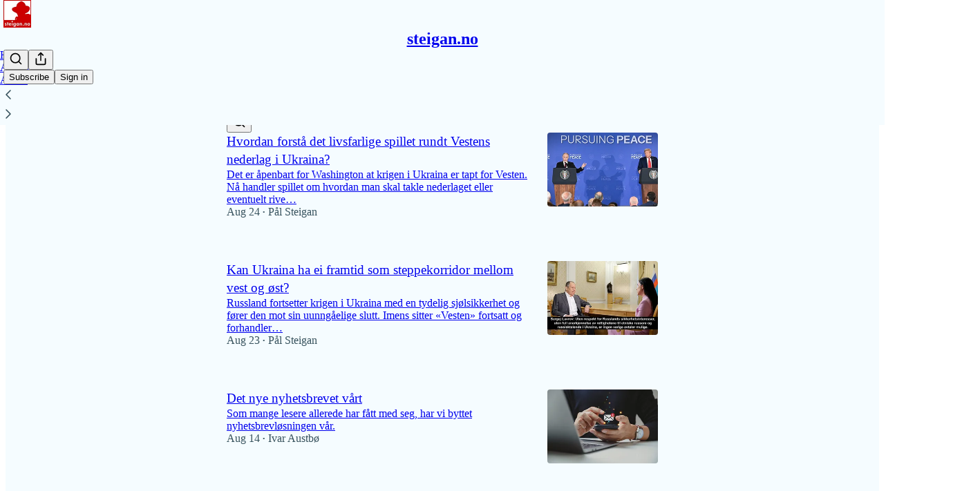

--- FILE ---
content_type: application/javascript; charset=UTF-8
request_url: https://steigan.substack.com/cdn-cgi/challenge-platform/scripts/jsd/main.js
body_size: 4473
content:
window._cf_chl_opt={VnHPF6:'b'};~function(X0,B,H,j,l,K,D,P){X0=T,function(h,U,Xz,R,E,d){for(Xz={h:604,U:554,E:608,d:591,b:611,W:525,G:589,F:534,Z:536},R=T,E=h();!![];)try{if(d=-parseInt(R(Xz.h))/1+parseInt(R(Xz.U))/2*(-parseInt(R(Xz.E))/3)+-parseInt(R(Xz.d))/4+-parseInt(R(Xz.b))/5+parseInt(R(Xz.W))/6+parseInt(R(Xz.G))/7+parseInt(R(Xz.F))/8*(parseInt(R(Xz.Z))/9),U===d)break;else E.push(E.shift())}catch(b){E.push(E.shift())}}(X,242395),B=this||self,H=B[X0(553)],j=function(Xw,Xk,XA,XD,Xq,X1,U,E,d){return Xw={h:555,U:540},Xk={h:568,U:568,E:601,d:568,b:592,W:561,G:601,F:561},XA={h:509},XD={h:509,U:561,E:543,d:522,b:511,W:543,G:543,F:578,Z:601,c:578,N:601,Y:578,I:601,x:568,y:601,C:568,S:543,g:511,M:601,s:601,o:578,Q:601,e:601,L:592},Xq={h:574,U:561},X1=X0,U=String[X1(Xw.h)],E={'h':function(b){return null==b?'':E.g(b,6,function(W,X2){return X2=T,X2(Xq.h)[X2(Xq.U)](W)})},'g':function(W,G,F,X3,Z,N,Y,I,x,y,C,S,M,s,o,Q,L,i){if(X3=X1,null==W)return'';for(N={},Y={},I='',x=2,y=3,C=2,S=[],M=0,s=0,o=0;o<W[X3(XD.h)];o+=1)if(Q=W[X3(XD.U)](o),Object[X3(XD.E)][X3(XD.d)][X3(XD.b)](N,Q)||(N[Q]=y++,Y[Q]=!0),L=I+Q,Object[X3(XD.W)][X3(XD.d)][X3(XD.b)](N,L))I=L;else{if(Object[X3(XD.G)][X3(XD.d)][X3(XD.b)](Y,I)){if(256>I[X3(XD.F)](0)){for(Z=0;Z<C;M<<=1,s==G-1?(s=0,S[X3(XD.Z)](F(M)),M=0):s++,Z++);for(i=I[X3(XD.c)](0),Z=0;8>Z;M=M<<1.75|i&1,s==G-1?(s=0,S[X3(XD.Z)](F(M)),M=0):s++,i>>=1,Z++);}else{for(i=1,Z=0;Z<C;M=M<<1|i,G-1==s?(s=0,S[X3(XD.N)](F(M)),M=0):s++,i=0,Z++);for(i=I[X3(XD.Y)](0),Z=0;16>Z;M=i&1.36|M<<1.07,G-1==s?(s=0,S[X3(XD.I)](F(M)),M=0):s++,i>>=1,Z++);}x--,x==0&&(x=Math[X3(XD.x)](2,C),C++),delete Y[I]}else for(i=N[I],Z=0;Z<C;M=M<<1|i&1,s==G-1?(s=0,S[X3(XD.y)](F(M)),M=0):s++,i>>=1,Z++);I=(x--,0==x&&(x=Math[X3(XD.C)](2,C),C++),N[L]=y++,String(Q))}if(''!==I){if(Object[X3(XD.S)][X3(XD.d)][X3(XD.g)](Y,I)){if(256>I[X3(XD.Y)](0)){for(Z=0;Z<C;M<<=1,s==G-1?(s=0,S[X3(XD.M)](F(M)),M=0):s++,Z++);for(i=I[X3(XD.F)](0),Z=0;8>Z;M=M<<1|1&i,G-1==s?(s=0,S[X3(XD.M)](F(M)),M=0):s++,i>>=1,Z++);}else{for(i=1,Z=0;Z<C;M=M<<1.63|i,G-1==s?(s=0,S[X3(XD.s)](F(M)),M=0):s++,i=0,Z++);for(i=I[X3(XD.o)](0),Z=0;16>Z;M=M<<1.36|1&i,G-1==s?(s=0,S[X3(XD.Z)](F(M)),M=0):s++,i>>=1,Z++);}x--,0==x&&(x=Math[X3(XD.C)](2,C),C++),delete Y[I]}else for(i=N[I],Z=0;Z<C;M=1&i|M<<1.44,G-1==s?(s=0,S[X3(XD.Q)](F(M)),M=0):s++,i>>=1,Z++);x--,0==x&&C++}for(i=2,Z=0;Z<C;M=M<<1.35|i&1,s==G-1?(s=0,S[X3(XD.M)](F(M)),M=0):s++,i>>=1,Z++);for(;;)if(M<<=1,G-1==s){S[X3(XD.e)](F(M));break}else s++;return S[X3(XD.L)]('')},'j':function(b,XP,X4){return XP={h:578},X4=X1,null==b?'':b==''?null:E.i(b[X4(XA.h)],32768,function(W,X5){return X5=X4,b[X5(XP.h)](W)})},'i':function(W,G,F,X6,Z,N,Y,I,x,y,C,S,M,s,o,Q,i,L){for(X6=X1,Z=[],N=4,Y=4,I=3,x=[],S=F(0),M=G,s=1,y=0;3>y;Z[y]=y,y+=1);for(o=0,Q=Math[X6(Xk.h)](2,2),C=1;Q!=C;L=S&M,M>>=1,M==0&&(M=G,S=F(s++)),o|=C*(0<L?1:0),C<<=1);switch(o){case 0:for(o=0,Q=Math[X6(Xk.h)](2,8),C=1;C!=Q;L=M&S,M>>=1,M==0&&(M=G,S=F(s++)),o|=C*(0<L?1:0),C<<=1);i=U(o);break;case 1:for(o=0,Q=Math[X6(Xk.U)](2,16),C=1;Q!=C;L=M&S,M>>=1,0==M&&(M=G,S=F(s++)),o|=(0<L?1:0)*C,C<<=1);i=U(o);break;case 2:return''}for(y=Z[3]=i,x[X6(Xk.E)](i);;){if(s>W)return'';for(o=0,Q=Math[X6(Xk.d)](2,I),C=1;C!=Q;L=M&S,M>>=1,0==M&&(M=G,S=F(s++)),o|=C*(0<L?1:0),C<<=1);switch(i=o){case 0:for(o=0,Q=Math[X6(Xk.U)](2,8),C=1;Q!=C;L=M&S,M>>=1,M==0&&(M=G,S=F(s++)),o|=C*(0<L?1:0),C<<=1);Z[Y++]=U(o),i=Y-1,N--;break;case 1:for(o=0,Q=Math[X6(Xk.h)](2,16),C=1;C!=Q;L=S&M,M>>=1,0==M&&(M=G,S=F(s++)),o|=C*(0<L?1:0),C<<=1);Z[Y++]=U(o),i=Y-1,N--;break;case 2:return x[X6(Xk.b)]('')}if(N==0&&(N=Math[X6(Xk.h)](2,I),I++),Z[i])i=Z[i];else if(Y===i)i=y+y[X6(Xk.W)](0);else return null;x[X6(Xk.G)](i),Z[Y++]=y+i[X6(Xk.F)](0),N--,y=i,N==0&&(N=Math[X6(Xk.U)](2,I),I++)}}},d={},d[X1(Xw.U)]=E.h,d}(),l={},l[X0(563)]='o',l[X0(537)]='s',l[X0(538)]='u',l[X0(585)]='z',l[X0(550)]='n',l[X0(516)]='I',l[X0(513)]='b',K=l,B[X0(613)]=function(h,U,E,W,Xy,Xx,XI,Xj,F,Z,N,Y,I,x){if(Xy={h:566,U:524,E:530,d:524,b:602,W:593,G:503,F:602,Z:593,c:587,N:560,Y:509,I:521,x:523},Xx={h:575,U:509,E:557},XI={h:543,U:522,E:511,d:601},Xj=X0,U===null||U===void 0)return W;for(F=m(U),h[Xj(Xy.h)][Xj(Xy.U)]&&(F=F[Xj(Xy.E)](h[Xj(Xy.h)][Xj(Xy.d)](U))),F=h[Xj(Xy.b)][Xj(Xy.W)]&&h[Xj(Xy.G)]?h[Xj(Xy.F)][Xj(Xy.Z)](new h[(Xj(Xy.G))](F)):function(y,Xv,C){for(Xv=Xj,y[Xv(Xx.h)](),C=0;C<y[Xv(Xx.U)];y[C]===y[C+1]?y[Xv(Xx.E)](C+1,1):C+=1);return y}(F),Z='nAsAaAb'.split('A'),Z=Z[Xj(Xy.c)][Xj(Xy.N)](Z),N=0;N<F[Xj(Xy.Y)];Y=F[N],I=z(h,U,Y),Z(I)?(x=I==='s'&&!h[Xj(Xy.I)](U[Y]),Xj(Xy.x)===E+Y?G(E+Y,I):x||G(E+Y,U[Y])):G(E+Y,I),N++);return W;function G(y,C,XH){XH=T,Object[XH(XI.h)][XH(XI.U)][XH(XI.E)](W,C)||(W[C]=[]),W[C][XH(XI.d)](y)}},D=X0(548)[X0(545)](';'),P=D[X0(587)][X0(560)](D),B[X0(519)]=function(h,U,XS,Xa,E,W,G,F){for(XS={h:579,U:509,E:509,d:607,b:601,W:600},Xa=X0,E=Object[Xa(XS.h)](U),W=0;W<E[Xa(XS.U)];W++)if(G=E[W],'f'===G&&(G='N'),h[G]){for(F=0;F<U[E[W]][Xa(XS.E)];-1===h[G][Xa(XS.d)](U[E[W]][F])&&(P(U[E[W]][F])||h[G][Xa(XS.b)]('o.'+U[E[W]][F])),F++);}else h[G]=U[E[W]][Xa(XS.W)](function(Z){return'o.'+Z})},k();function v(h,XV,X7){return XV={h:514},X7=X0,Math[X7(XV.h)]()<h}function V(E,d,Xe,XJ,b,W,G){if(Xe={h:547,U:570,E:504,d:586,b:526,W:552,G:567,F:596,Z:526,c:552,N:528,Y:502,I:596},XJ=X0,b=XJ(Xe.h),!E[XJ(Xe.U)])return;d===XJ(Xe.E)?(W={},W[XJ(Xe.d)]=b,W[XJ(Xe.b)]=E.r,W[XJ(Xe.W)]=XJ(Xe.E),B[XJ(Xe.G)][XJ(Xe.F)](W,'*')):(G={},G[XJ(Xe.d)]=b,G[XJ(Xe.Z)]=E.r,G[XJ(Xe.c)]=XJ(Xe.N),G[XJ(Xe.Y)]=d,B[XJ(Xe.G)][XJ(Xe.I)](G,'*'))}function z(h,U,E,XN,Xf,W){Xf=(XN={h:599,U:602,E:510,d:602,b:588},X0);try{return U[E][Xf(XN.h)](function(){}),'p'}catch(G){}try{if(null==U[E])return void 0===U[E]?'u':'x'}catch(F){return'i'}return h[Xf(XN.U)][Xf(XN.E)](U[E])?'a':U[E]===h[Xf(XN.d)]?'p5':U[E]===!0?'T':U[E]===!1?'F':(W=typeof U[E],Xf(XN.b)==W?J(h,U[E])?'N':'f':K[W]||'?')}function k(XQ,Xo,Xs,XO,h,U,E,d,b){if(XQ={h:512,U:570,E:605,d:541,b:603,W:583,G:532,F:532},Xo={h:605,U:541,E:532},Xs={h:590},XO=X0,h=B[XO(XQ.h)],!h)return;if(!a())return;(U=![],E=h[XO(XQ.U)]===!![],d=function(Xl,W){if(Xl=XO,!U){if(U=!![],!a())return;W=A(),n(W.r,function(G){V(h,G)}),W.e&&O(Xl(Xs.h),W.e)}},H[XO(XQ.E)]!==XO(XQ.d))?d():B[XO(XQ.b)]?H[XO(XQ.b)](XO(XQ.W),d):(b=H[XO(XQ.G)]||function(){},H[XO(XQ.F)]=function(XK){XK=XO,b(),H[XK(Xo.h)]!==XK(Xo.U)&&(H[XK(Xo.E)]=b,d())})}function O(d,b,XF,XU,W,G,F,Z,c,N,Y,I){if(XF={h:562,U:528,E:512,d:577,b:606,W:518,G:517,F:500,Z:572,c:546,N:533,Y:542,I:508,x:580,y:606,C:584,S:598,g:606,M:529,s:549,o:582,Q:535,e:612,L:515,i:594,XZ:586,Xc:597,XN:551,XY:540},XU=X0,!v(.01))return![];G=(W={},W[XU(XF.h)]=d,W[XU(XF.U)]=b,W);try{F=B[XU(XF.E)],Z=XU(XF.d)+B[XU(XF.b)][XU(XF.W)]+XU(XF.G)+F.r+XU(XF.F),c=new B[(XU(XF.Z))](),c[XU(XF.c)](XU(XF.N),Z),c[XU(XF.Y)]=2500,c[XU(XF.I)]=function(){},N={},N[XU(XF.x)]=B[XU(XF.y)][XU(XF.C)],N[XU(XF.S)]=B[XU(XF.g)][XU(XF.M)],N[XU(XF.s)]=B[XU(XF.b)][XU(XF.o)],N[XU(XF.Q)]=B[XU(XF.y)][XU(XF.e)],Y=N,I={},I[XU(XF.L)]=G,I[XU(XF.i)]=Y,I[XU(XF.XZ)]=XU(XF.Xc),c[XU(XF.XN)](j[XU(XF.XY)](I))}catch(x){}}function J(h,U,XZ,XE){return XZ={h:505,U:505,E:543,d:531,b:511,W:607,G:581},XE=X0,U instanceof h[XE(XZ.h)]&&0<h[XE(XZ.U)][XE(XZ.E)][XE(XZ.d)][XE(XZ.b)](U)[XE(XZ.W)](XE(XZ.G))}function X(XL){return XL='691550dGbZsS,mAxV0,BAnB4,removeChild,/jsd/oneshot/13c98df4ef2d/0.08480917236455296:1763838396:x6NGhvHroahAP2evxB_yt7mvBOCm959uwkDqBSOw-WU/,style,/invisible/jsd,appendChild,detail,Set,success,Function,body,clientInformation,ontimeout,length,isArray,call,__CF$cv$params,boolean,random,errorInfoObject,bigint,/b/ov1/0.08480917236455296:1763838396:x6NGhvHroahAP2evxB_yt7mvBOCm959uwkDqBSOw-WU/,VnHPF6,Jxahl3,contentWindow,isNaN,hasOwnProperty,d.cookie,getOwnPropertyNames,2472030xsAitJ,sid,getPrototypeOf,error,NUDr6,concat,toString,onreadystatechange,POST,8BZWCOE,chlApiClientVersion,479529oTuykM,string,undefined,xhr-error,YhzTQHcggcsu,loading,timeout,prototype,http-code:,split,open,cloudflare-invisible,_cf_chl_opt;WVJdi2;tGfE6;eHFr4;rZpcH7;DMab5;uBWD2;TZOO6;NFIEc5;SBead5;rNss8;ssnu4;WlNXb1;QNPd6;BAnB4;Jxahl3;fLDZ5;fAvt5,chlApiRumWidgetAgeMs,number,send,event,document,8escgNm,fromCharCode,floor,splice,display: none,createElement,bind,charAt,msg,object,contentDocument,onerror,Object,parent,pow,iframe,api,now,XMLHttpRequest,navigator,hQ0a-TKOX3gNkHFpJD58GLtz6PvRsrw+x9ubYfnIMEoZ$j7ylm4WASUcqi2Cd1BVe,sort,status,/cdn-cgi/challenge-platform/h/,charCodeAt,keys,chlApiSitekey,[native code],BHcSU3,DOMContentLoaded,wfJU3,symbol,source,includes,function,2684563BZqjUT,error on cf_chl_props,506684VGPcRe,join,from,chctx,onload,postMessage,jsd,chlApiUrl,catch,map,push,Array,addEventListener,300383aRfBVv,readyState,_cf_chl_opt,indexOf,30777sBYMdr,tabIndex,stringify'.split(','),X=function(){return XL},X()}function T(h,U,E){return E=X(),T=function(f,B,H){return f=f-500,H=E[f],H},T(h,U)}function m(h,XY,XB,U){for(XY={h:530,U:579,E:527},XB=X0,U=[];h!==null;U=U[XB(XY.h)](Object[XB(XY.U)](h)),h=Object[XB(XY.E)](h));return U}function A(Xg,Xn,E,d,b,W,G){Xn=(Xg={h:559,U:569,E:616,d:558,b:609,W:506,G:501,F:520,Z:507,c:573,N:564,Y:614},X0);try{return E=H[Xn(Xg.h)](Xn(Xg.U)),E[Xn(Xg.E)]=Xn(Xg.d),E[Xn(Xg.b)]='-1',H[Xn(Xg.W)][Xn(Xg.G)](E),d=E[Xn(Xg.F)],b={},b=BAnB4(d,d,'',b),b=BAnB4(d,d[Xn(Xg.Z)]||d[Xn(Xg.c)],'n.',b),b=BAnB4(d,E[Xn(Xg.N)],'d.',b),H[Xn(Xg.W)][Xn(Xg.Y)](E),W={},W.r=b,W.e=null,W}catch(F){return G={},G.r={},G.e=F,G}}function n(h,U,XG,Xp,XW,Xb,X9,E,d){XG={h:512,U:572,E:546,d:533,b:577,W:606,G:518,F:615,Z:570,c:542,N:508,Y:595,I:565,x:551,y:540,C:610},Xp={h:539},XW={h:576,U:504,E:544},Xb={h:542},X9=X0,E=B[X9(XG.h)],d=new B[(X9(XG.U))](),d[X9(XG.E)](X9(XG.d),X9(XG.b)+B[X9(XG.W)][X9(XG.G)]+X9(XG.F)+E.r),E[X9(XG.Z)]&&(d[X9(XG.c)]=5e3,d[X9(XG.N)]=function(XX){XX=X9,U(XX(Xb.h))}),d[X9(XG.Y)]=function(XT){XT=X9,d[XT(XW.h)]>=200&&d[XT(XW.h)]<300?U(XT(XW.U)):U(XT(XW.E)+d[XT(XW.h)])},d[X9(XG.I)]=function(Xh){Xh=X9,U(Xh(Xp.h))},d[X9(XG.x)](j[X9(XG.y)](JSON[X9(XG.C)](h)))}function a(Xd,X8,h,U,E,d){return Xd={h:512,U:556,E:556,d:571},X8=X0,h=B[X8(Xd.h)],U=3600,E=Math[X8(Xd.U)](+atob(h.t)),d=Math[X8(Xd.E)](Date[X8(Xd.d)]()/1e3),d-E>U?![]:!![]}}()